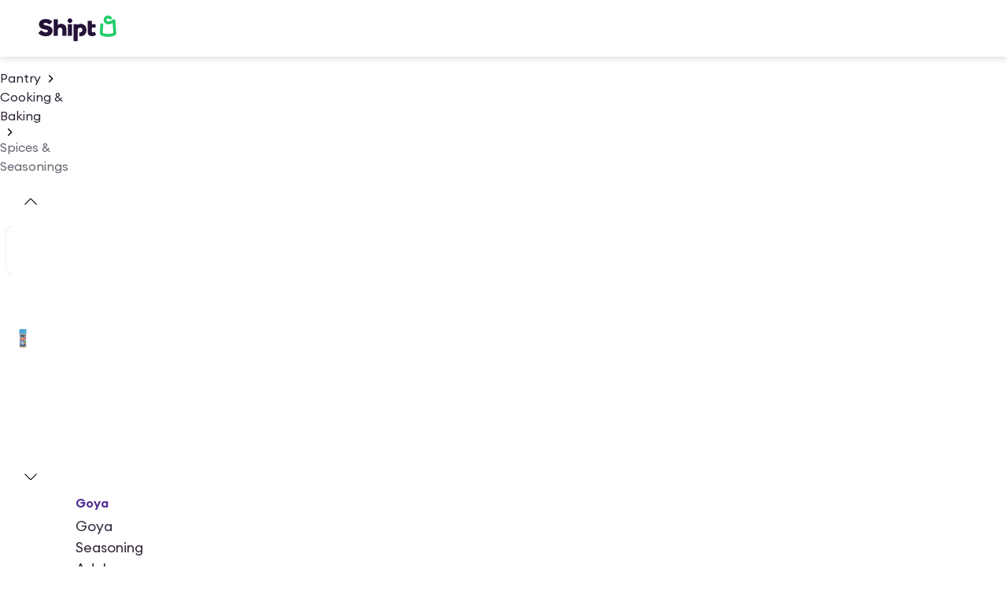

--- FILE ---
content_type: text/html; charset=utf-8
request_url: https://www.shipt.com/up/adobo-light-without-pepper/f0486337-4a4a-baf3-6f30-d9599a5bb399
body_size: 18472
content:
<!DOCTYPE html><html lang="en"><head><meta charSet="UTF-8" data-next-head=""/><meta name="viewport" content="width=device-width, initial-scale=1" data-next-head=""/><meta name="viewport" content="width=device-width, initial-scale=1"/><title data-next-head="">Goya Seasoning Adobo Light- 8 oz 8 oz | shipt</title><meta name="description" content="Buy Goya Seasoning Adobo Light- 8 oz online with quick same day delivery to your door. Shop with Shipt" data-next-head=""/><link rel="canonical" href="https://www.shipt.com/up/adobo-light-without-pepper/f0486337-4a4a-baf3-6f30-d9599a5bb399" data-next-head=""/><meta http-equiv="X-UA-Compatible" content="IE=edge" data-next-head=""/><meta name="robots" content="index, follow, max-snippet:-1, max-image-preview:large, max-video-preview:-1" data-next-head=""/><meta property="og:title" content="Goya Seasoning Adobo Light- 8 oz 8 oz | shipt" data-next-head=""/><meta property="og:description" content="Buy Goya Seasoning Adobo Light- 8 oz online with quick same day delivery to your door. Shop with Shipt" data-next-head=""/><meta property="og:url" content="https://www.shipt.com/up/adobo-light-without-pepper/f0486337-4a4a-baf3-6f30-d9599a5bb399" data-next-head=""/><meta property="og:type" content="product" data-next-head=""/><meta property="og:image" content="https://dsom-imager-prod.shipt.com/f0486337-4a4a-baf3-6f30-d9599a5bb399/thumb_a7fc7d8f-60c8-42a0-bd12-46af137578fa.webp" data-next-head=""/><meta property="og:site_name" content="Shipt" data-next-head=""/><meta property="product:price:amount" content="3.19" data-next-head=""/><meta property="product:price:currency" content="USD" data-next-head=""/><meta name="twitter:card" content="summary_large_image" data-next-head=""/><meta name="twitter:title" content="Goya Seasoning Adobo Light- 8 oz 8 oz | shipt" data-next-head=""/><meta name="twitter:description" content="Buy Goya Seasoning Adobo Light- 8 oz online with quick same day delivery to your door. Shop with Shipt" data-next-head=""/><meta name="twitter:image" content="https://dsom-imager-prod.shipt.com/f0486337-4a4a-baf3-6f30-d9599a5bb399/thumb_a7fc7d8f-60c8-42a0-bd12-46af137578fa.webp" data-next-head=""/><meta name="twitter:site" content="@Shipt" data-next-head=""/><link rel="preload" href="https://dsom-imager-prod.shipt.com/f0486337-4a4a-baf3-6f30-d9599a5bb399/a7fc7d8f-60c8-42a0-bd12-46af137578fa.jpeg" as="image" data-next-head=""/><meta name="theme-color" content="#f7f7f7"/><meta name="mobile-web-app-capable" content="yes"/><meta name="apple-mobile-web-app-capable" content="yes"/><meta name="apple-mobile-web-app-status-bar-style" content="default"/><meta name="format-detection" content="telephone=no, date=no, email=no, address=no"/><link rel="shortcut icon" href="https://object-storage.shipt.com/web/assets/favicon64-rebrand_90963dce1c6ced33364dae53812fcdb0.png"/><link rel="manifest" href="/manifest-shipt.json"/><link rel="apple-touch-icon" href="/icons/shipt-logo-192.png"/><link rel="apple-touch-icon" sizes="512x512" href="/icons/shipt-logo-512.png"/><link rel="apple-touch-icon" sizes="192x192" href="/icons/shipt-logo-192.png"/><link href="/.well-known/apple-developer-merchantid-domain-association" rel="apple-pay-domain"/><link rel="dns-prefetch" href="https://dsom-imager-prod.shipt.com"/><link as="font" href="https://design-cdn.shipt.com/EuclidCircularA-Regular.woff2" rel="preload" type="font/woff2" crossorigin=""/><link as="font" href="https://design-cdn.shipt.com/EuclidCircularA-Medium.woff2" rel="preload" type="font/woff2" crossorigin=""/><link as="font" href="https://design-cdn.shipt.com/EuclidCircularA-Semibold.woff2" rel="preload" type="font/woff2" crossorigin=""/><link as="font" href="https://design-cdn.shipt.com/EuclidCircularA-Bold.woff2" rel="preload" type="font/woff2" crossorigin=""/><link as="font" href="https://design-cdn.shipt.com/EuclidCircularA-RegularItalic.woff2" rel="preload" type="font/woff2" crossorigin=""/><link rel="preload" href="/css/swiper/swiper.min.css" as="style"/><link rel="preload" href="/css/nprogress.css" as="style"/><link rel="preload" href="/_next/static/css/ad9bb14eb68aa42d.css" as="style"/><script type="application/ld+json" data-next-head="">{"@context":"https://schema.org","@graph":[{"@type":"BreadcrumbList","@context":"https://schema.org","itemListElement":[{"@type":"ListItem","position":1,"name":"Home","item":"https://www.shipt.com"},{"@type":"ListItem","position":2,"name":"Pantry","item":"https://www.shipt.com/categories/pantry"},{"@type":"ListItem","position":3,"name":"Cooking & Baking","item":"https://www.shipt.com/categories/pantry/cooking-and-baking"},{"@type":"ListItem","position":4,"name":"Spices & Seasonings","item":"https://www.shipt.com/categories/pantry/cooking-and-baking/spices-and-seasonings"},{"@type":"ListItem","position":5,"name":"Goya Seasoning Adobo Light- 8 oz","item":"https://www.shipt.com/up/adobo-light-without-pepper/f0486337-4a4a-baf3-6f30-d9599a5bb399"}]},{"@type":["Product","WebPage"],"@context":"https://schema.org","name":"Goya Seasoning Adobo Light- 8 oz","description":"Buy Goya Seasoning Adobo Light- 8 oz online with quick same day delivery to your door. Shop with Shipt","url":"https://www.shipt.com/up/adobo-light-without-pepper/f0486337-4a4a-baf3-6f30-d9599a5bb399","image":"https://dsom-imager-prod.shipt.com/f0486337-4a4a-baf3-6f30-d9599a5bb399/thumb_a7fc7d8f-60c8-42a0-bd12-46af137578fa.webp","mainEntityOfPage":{"@type":"WebPage","@id":"https://www.shipt.com/up/adobo-light-without-pepper/f0486337-4a4a-baf3-6f30-d9599a5bb399"},"brand":{"@type":"Brand","name":"Goya","logo":{"@type":"ImageObject","url":"https://dsom-imager-prod.shipt.com/f0486337-4a4a-baf3-6f30-d9599a5bb399/thumb_a7fc7d8f-60c8-42a0-bd12-46af137578fa.webp","width":600,"height":60}},"offers":{"@type":"Offer","priceCurrency":"USD","price":"3.19","availability":"https://schema.org/InStock","itemCondition":"https://schema.org/NewCondition","url":"https://www.shipt.com/up/adobo-light-without-pepper/f0486337-4a4a-baf3-6f30-d9599a5bb399","priceValidUntil":"2027-01-19","seller":{"@type":"Organization","name":"Shipt"}}}]}</script><link href="https://design-cdn.shipt.com/fonts-2.css" rel="stylesheet" type="text/css"/><link rel="stylesheet" type="text/css" href="/css/swiper/swiper.min.css"/><link rel="stylesheet" type="text/css" href="/css/nprogress.css"/><link rel="stylesheet" href="/_next/static/css/ad9bb14eb68aa42d.css" data-n-g=""/><noscript data-n-css=""></noscript><script defer="" noModule="" src="/_next/static/chunks/polyfills-42372ed130431b0a.js"></script><script src="/_next/static/chunks/webpack-2ab0928ef122c682.js" defer=""></script><script src="/_next/static/chunks/framework-9cbbce03460a33cd.js" defer=""></script><script src="/_next/static/chunks/monitoring-assets-chunk-c107436447be52ad.js" defer=""></script><script src="/_next/static/chunks/main-3897a59e87f648f1.js" defer=""></script><script src="/_next/static/chunks/shipt-chunk-f11cd0f324ff0093.js" defer=""></script><script src="/_next/static/chunks/assets-chunk-fa928b6128378524.js" defer=""></script><script src="/_next/static/chunks/pages/_app-9a51206f14275d75.js" defer=""></script><script src="/_next/static/chunks/48230-211027c785cf143b.js" defer=""></script><script src="/_next/static/chunks/54587-9878e28553e39197.js" defer=""></script><script src="/_next/static/chunks/57472-f49b124028978f0c.js" defer=""></script><script src="/_next/static/chunks/21022-31cd81e370e0382d.js" defer=""></script><script src="/_next/static/chunks/39746-92fcab330de74f22.js" defer=""></script><script src="/_next/static/chunks/11944-d298ad3a2436f84c.js" defer=""></script><script src="/_next/static/chunks/16287-1783331307ce4513.js" defer=""></script><script src="/_next/static/chunks/67822-8c2c83f3173c1877.js" defer=""></script><script src="/_next/static/chunks/4669-298a0c7b8be99ed1.js" defer=""></script><script src="/_next/static/chunks/93206-8107cf7fb9639c95.js" defer=""></script><script src="/_next/static/chunks/39690-1f69f6d5ebb23b8f.js" defer=""></script><script src="/_next/static/chunks/67126-d04acdb63db5cecd.js" defer=""></script><script src="/_next/static/chunks/88129-8ae1203213990738.js" defer=""></script><script src="/_next/static/chunks/79646-44c4e270230f9677.js" defer=""></script><script src="/_next/static/chunks/51960-ce55a38baa0bcf5c.js" defer=""></script><script src="/_next/static/chunks/48250-85b916d3b0f200e3.js" defer=""></script><script src="/_next/static/chunks/72963-6d82b81e7f5e73dc.js" defer=""></script><script src="/_next/static/chunks/24024-1182081521efdf7f.js" defer=""></script><script src="/_next/static/chunks/42969-6e7e575f7ccc7e65.js" defer=""></script><script src="/_next/static/chunks/66798-edba442fd456bca7.js" defer=""></script><script src="/_next/static/chunks/49489-5299eb4028053d87.js" defer=""></script><script src="/_next/static/chunks/60832-da07a4daf25492cf.js" defer=""></script><script src="/_next/static/chunks/4395-4b4cedfd5cfac743.js" defer=""></script><script src="/_next/static/chunks/pages/up/%5B...slug%5D-c4cfefeb5442a4a6.js" defer=""></script><script src="/_next/static/2975cc58708c8a1b9dc64647db11ef14856baa1e/_buildManifest.js" defer=""></script><script src="/_next/static/2975cc58708c8a1b9dc64647db11ef14856baa1e/_ssgManifest.js" defer=""></script><style data-styled="" data-styled-version="6.1.19">.leRuiP{color:#302638;height:1.5rem;width:1.5rem;}/*!sc*/
.leRuiP path{stroke-width:0.125rem;}/*!sc*/
data-styled.g45[id="index-browser__AddressIcon-sc-4d3a22f5-0"]{content:"leRuiP,"}/*!sc*/
.juZMZN{color:inherit;height:1rem;width:1rem;}/*!sc*/
.juZMZN path{stroke-width:0.140625rem;}/*!sc*/
data-styled.g114[id="index-browser__ChevronRightIcon-sc-9af2991c-0"]{content:"juZMZN,"}/*!sc*/
.fctfKO{color:#302638;height:1.25rem;width:1.25rem;}/*!sc*/
.fctfKO path{stroke-width:0.13125rem;}/*!sc*/
data-styled.g117[id="index-browser__ChevronUpIcon-sc-f152cc9c-0"]{content:"fctfKO,"}/*!sc*/
.hVSCTT{color:inherit;height:1.5rem;width:1.5rem;}/*!sc*/
.hVSCTT path{stroke-width:0.125rem;}/*!sc*/
data-styled.g194[id="index-browser__MenuIcon-sc-95e779d2-0"]{content:"hVSCTT,"}/*!sc*/
html,body,div,article,section,main,footer,header,form,fieldset,legend,pre,code,a,h1,h2,h3,h4,h5,h6,p,ul,ol,li,dl,dt,dd,textarea,table,td,th,tr,input[type="email"],input[type="number"],input[type="password"],input[type="tel"],input[type="text"],input[type="url"],.border-box{box-sizing:border-box;}/*!sc*/
img{max-width:100%;}/*!sc*/
html{background-color:#ffffff;-webkit-font-smoothing:antialiased;-moz-osx-font-smoothing:grayscale;font-smooth:never;}/*!sc*/
html,body{min-height:100%;width:100%;}/*!sc*/
.sticky{position:-webkit-sticky;position:sticky;}/*!sc*/
body,button,input,optgroup,select,textarea{font-family:Euclid Circular A,system-ui,sans-serif;letter-spacing:0;}/*!sc*/
#transcend-consent-manager{z-index:2147483645!important;}/*!sc*/
.swiper .swiper-zoom-container:hover{cursor:-webkit-zoom-in;cursor:zoom-in;}/*!sc*/
.swiper .swiper-zoom-container:hover.is-zooming{cursor:-webkit-zoom-out;cursor:zoom-out;-webkit-transform:scale(3);-moz-transform:scale(3);-ms-transform:scale(3);transform:scale(3);}/*!sc*/
@media (prefers-reduced-motion:reduce){.swiper .swiper-zoom-container:hover,.swiper .swiper-zoom-container:hover.is-zooming{cursor:default;-webkit-transform:none;-moz-transform:none;-ms-transform:none;transform:none;}}/*!sc*/
.is-keyboarduser .hide-keyboarduser{display:none;}/*!sc*/
a:focus,button:focus,input:focus,textarea:focus,select:focus,li:focus,[tabindex='0']:focus,[tabindex='-1']:focus,label:focus-within{outline-color:black;outline-style:dashed;outline-width:1px;outline-offset:1px;-moz-outline-radius:4px;}/*!sc*/
body:not(.is-keyboarduser) *:focus,body:not(.is-keyboarduser) label:focus-within{outline:none;}/*!sc*/
data-styled.g314[id="sc-global-kEJcpi1"]{content:"sc-global-kEJcpi1,"}/*!sc*/
.imBuvL{min-height:100vh;padding-bottom:1.5rem;}/*!sc*/
data-styled.g315[id="sc-1b0bdb1a-0"]{content:"imBuvL,"}/*!sc*/
.jUSsHp{color:#302638;font-family:Euclid Circular A;font-size:1rem;font-style:normal;font-weight:400;letter-spacing:0rem;line-height:1.5;margin:0;-webkit-text-decoration:none;text-decoration:none;text-decoration-color:#302638;text-transform:none;}/*!sc*/
.jUSsHp>a{color:inherit;}/*!sc*/
.dTWwzV{color:#6b6471;font-family:Euclid Circular A;font-size:1rem;font-style:normal;font-weight:400;letter-spacing:0rem;line-height:1.5;margin:0;-webkit-text-decoration:none;text-decoration:none;text-decoration-color:#6b6471;text-transform:none;}/*!sc*/
.dTWwzV>a{color:inherit;}/*!sc*/
.begYoP{color:#302638;font-family:Euclid Circular A;font-size:1rem;font-style:normal;font-weight:600;letter-spacing:0rem;line-height:1.5;margin:0;-webkit-text-decoration:none;text-decoration:none;text-decoration-color:#302638;text-transform:none;}/*!sc*/
.begYoP>a{color:inherit;}/*!sc*/
.ewKiUJ{color:#302638;font-family:Euclid Circular A;font-size:1.125rem;font-style:normal;font-weight:400;letter-spacing:0rem;line-height:1.5;margin:0;-webkit-text-decoration:none;text-decoration:none;text-decoration-color:#302638;text-transform:none;}/*!sc*/
.ewKiUJ>a{color:inherit;}/*!sc*/
data-styled.g316[id="index-browser__Body-sc-8027744a-0"]{content:"jUSsHp,dTWwzV,begYoP,ewKiUJ,"}/*!sc*/
.KDjUw{color:#302638;font-family:Euclid Circular A;font-size:1.125rem;font-style:normal;font-weight:600;letter-spacing:0rem;line-height:1.25;margin:0;-webkit-text-decoration:none;text-decoration:none;text-decoration-color:#302638;text-transform:none;}/*!sc*/
.KDjUw>a{color:inherit;}/*!sc*/
@media (min-width: 768px){.KDjUw{font-size:1.125rem;line-height:1.25;letter-spacing:0rem;}}/*!sc*/
@media (min-width: 1280px){.KDjUw{font-size:1.125rem;line-height:1.25;letter-spacing:0rem;}}/*!sc*/
.kiloE{color:#302638;font-family:Euclid Circular A;font-size:1rem;font-style:normal;font-weight:600;letter-spacing:0rem;line-height:1.25;margin:0;-webkit-text-decoration:none;text-decoration:none;text-decoration-color:#302638;text-transform:none;}/*!sc*/
.kiloE>a{color:inherit;}/*!sc*/
@media (min-width: 768px){.kiloE{font-size:1rem;line-height:1.25;letter-spacing:0rem;}}/*!sc*/
@media (min-width: 1280px){.kiloE{font-size:1rem;line-height:1.25;letter-spacing:0rem;}}/*!sc*/
data-styled.g318[id="index-browser__Headline-sc-cda1baf8-0"]{content:"KDjUw,kiloE,"}/*!sc*/
.dvLKZN{color:#502D91;cursor:pointer;font-family:Euclid Circular A;font-size:1rem;font-style:normal;font-weight:400;letter-spacing:0rem;line-height:1.5;margin:0;-webkit-text-decoration:underline;text-decoration:underline;text-decoration-color:#502D91;text-transform:none;text-underline-offset:2px;}/*!sc*/
.dvLKZN :hover{color:#7440D4;}/*!sc*/
.dvLKZN :active{color:#5831A0;}/*!sc*/
data-styled.g319[id="index-browser__Link-sc-223255f8-0"]{content:"dvLKZN,"}/*!sc*/
.dRzlOT{border-radius:25rem;border-width:0.125rem;font-family:Euclid Circular A,-apple-system,BlinkMacSystemFont,'Segoe UI',Roboto,Oxygen-Sans,Ubuntu,Cantarell,sans-serif;font-size:1rem;font-weight:600;gap:0.5rem;letter-spacing:0rem;line-height:1.25;padding:0.875rem 1.875rem 0.875rem 1.875rem;display:-webkit-box;display:-webkit-flex;display:-ms-flexbox;display:flex;-webkit-align-items:center;-webkit-box-align:center;-ms-flex-align:center;align-items:center;-webkit-box-pack:center;-ms-flex-pack:center;-webkit-justify-content:center;justify-content:center;cursor:pointer;-webkit-transition:all 0.1s ease-in;transition:all 0.1s ease-in;transition-property:color,background-color,border-color;-webkit-tap-highlight-color:rgba(0,0,0,0);max-width:100%;width:100%;border-style:solid;color:#ffffff;background-color:rgb(14.5% 7.06% 22.7%);border-color:rgb(14.5% 7.06% 22.7% / 0);}/*!sc*/
.dRzlOT>svg{height:1.25rem;width:1.25rem;}/*!sc*/
.dRzlOT:hover,.dRzlOT:focus-visible,.dRzlOT.VRT-hover,.dRzlOT.VRT-focus-visible{color:#ffffff;background-color:rgb(14.5% 7.06% 22.7% / 0.8);border-color:rgb(14.5% 7.06% 22.7% / 0);}/*!sc*/
.dRzlOT:active,.dRzlOT.VRT-active{color:#ffffff;background-color:rgb(14.5% 7.06% 22.7% / 0.9);border-color:rgb(14.5% 7.06% 22.7% / 0);}/*!sc*/
.dRzlOT:focus,.dRzlOT.VRT-focus{outline:none;}/*!sc*/
.dRzlOT:focus-visible,.dRzlOT.VRT-focus-visible{outline:2px solid #150a1e;outline-offset:2px;}/*!sc*/
.dRzlOT:disabled{color:rgb(14.5% 7.06% 22.7% / 0.25);background-color:rgb(14.5% 7.06% 22.7% / 0.05);border-color:rgb(14.5% 7.06% 22.7% / 0);cursor:not-allowed;}/*!sc*/
data-styled.g330[id="index-browser__ButtonWrapper-sc-62bb4c7b-0"]{content:"dRzlOT,"}/*!sc*/
.kekeXj{border-radius:25rem;border-width:0.125rem;padding:0.5rem 0.5rem 0.5rem 0.5rem;display:-ms-grid;display:grid;place-items:center;cursor:pointer;-webkit-transition:all 0.1s ease-in;transition:all 0.1s ease-in;transition-property:color,background-color,border-color;-webkit-tap-highlight-color:rgba(0,0,0,0);border-style:solid;color:#25123A;background-color:rgb(14.5% 7.06% 22.7% / 0);border-color:rgb(14.5% 7.06% 22.7% / 0);}/*!sc*/
.kekeXj>svg{height:1.25rem;width:1.25rem;}/*!sc*/
.kekeXj:hover,.kekeXj:focus-visible,.kekeXj.VRT-hover,.kekeXj.VRT-focus-visible{background-color:rgb(14.5% 7.06% 22.7% / 0.2);border-color:rgb(14.5% 7.06% 22.7% / 0);}/*!sc*/
.kekeXj:active,.kekeXj.VRT-active{background-color:rgb(14.5% 7.06% 22.7% / 0.1);border-color:rgb(14.5% 7.06% 22.7% / 0);}/*!sc*/
.kekeXj:focus,.kekeXj.VRT-focus{outline:none;}/*!sc*/
.kekeXj:focus-visible,.kekeXj.VRT-focus-visible{outline:2px solid #150a1e;outline-offset:2px;}/*!sc*/
.kekeXj:disabled{color:rgb(14.5% 7.06% 22.7% / 0.25);background-color:rgb(14.5% 7.06% 22.7% / 0);border-color:rgb(14.5% 7.06% 22.7% / 0);}/*!sc*/
data-styled.g332[id="index-browser__ButtonWrapper-sc-388d7703-0"]{content:"kekeXj,"}/*!sc*/
.dSWQrm{-webkit-align-items:center;-webkit-box-align:center;-ms-flex-align:center;align-items:center;display:-webkit-box;display:-webkit-flex;display:-ms-flexbox;display:flex;-webkit-flex-direction:row;-ms-flex-direction:row;flex-direction:row;}/*!sc*/
@supports (gap:50px){.dSWQrm{gap:0.5rem;}}/*!sc*/
@supports not (gap:50px){.dSWQrm>*+*{margin-left:0.5rem;}}/*!sc*/
@media (min-width: 1280px){@supports (gap:50px){.dSWQrm{gap:1.5rem;}}}/*!sc*/
.gqyqLS{display:-webkit-box;display:-webkit-flex;display:-ms-flexbox;display:flex;-webkit-flex-direction:row;-ms-flex-direction:row;flex-direction:row;}/*!sc*/
.geSlrZ{display:-webkit-box;display:-webkit-flex;display:-ms-flexbox;display:flex;-webkit-flex-direction:row;-ms-flex-direction:row;flex-direction:row;}/*!sc*/
@supports (gap:50px){.geSlrZ{gap:1.5rem;}}/*!sc*/
@supports not (gap:50px){.geSlrZ>*+*{margin-left:1.5rem;}}/*!sc*/
.lbqknN{display:-webkit-box;display:-webkit-flex;display:-ms-flexbox;display:flex;-webkit-flex-direction:column;-ms-flex-direction:column;flex-direction:column;}/*!sc*/
@supports (gap:50px){.lbqknN{gap:1rem;}}/*!sc*/
@supports not (gap:50px){.lbqknN>*+*{margin-top:1rem;}}/*!sc*/
.fOpkNq{-webkit-align-items:center;-webkit-box-align:center;-ms-flex-align:center;align-items:center;display:-webkit-box;display:-webkit-flex;display:-ms-flexbox;display:flex;-webkit-flex-direction:row;-ms-flex-direction:row;flex-direction:row;}/*!sc*/
@supports (gap:50px){.fOpkNq{gap:0.5rem;}}/*!sc*/
@supports not (gap:50px){.fOpkNq>*+*{margin-left:0.5rem;}}/*!sc*/
.dEgPwO{-webkit-align-items:center;-webkit-box-align:center;-ms-flex-align:center;align-items:center;display:-webkit-box;display:-webkit-flex;display:-ms-flexbox;display:flex;-webkit-flex-direction:row;-ms-flex-direction:row;flex-direction:row;-webkit-box-pack:center;-ms-flex-pack:center;-webkit-justify-content:center;justify-content:center;}/*!sc*/
.ibbGzs{-webkit-align-items:center;-webkit-box-align:center;-ms-flex-align:center;align-items:center;display:-webkit-box;display:-webkit-flex;display:-ms-flexbox;display:flex;-webkit-flex-direction:row;-ms-flex-direction:row;flex-direction:row;-webkit-box-flex-wrap:wrap;-webkit-flex-wrap:wrap;-ms-flex-wrap:wrap;flex-wrap:wrap;margin-bottom:32px;}/*!sc*/
.jRVsGS{display:-webkit-box;display:-webkit-flex;display:-ms-flexbox;display:flex;-webkit-flex-direction:column;-ms-flex-direction:column;flex-direction:column;}/*!sc*/
.hmwvbh{-webkit-align-items:start;-webkit-box-align:start;-ms-flex-align:start;align-items:start;display:-webkit-box;display:-webkit-flex;display:-ms-flexbox;display:flex;-webkit-flex-direction:row;-ms-flex-direction:row;flex-direction:row;-webkit-box-pack:justify;-webkit-justify-content:space-between;justify-content:space-between;padding:16px 0;}/*!sc*/
@supports (gap:50px){.hmwvbh{gap:0.75rem;}}/*!sc*/
@supports not (gap:50px){.hmwvbh>*+*{margin-left:0.75rem;}}/*!sc*/
.hVdBAL{display:-webkit-box;display:-webkit-flex;display:-ms-flexbox;display:flex;-webkit-flex-direction:column;-ms-flex-direction:column;flex-direction:column;-webkit-box-flex:1;-webkit-flex-grow:1;-ms-flex-positive:1;flex-grow:1;}/*!sc*/
.gjtthN{display:-webkit-box;display:-webkit-flex;display:-ms-flexbox;display:flex;-webkit-flex-direction:column;-ms-flex-direction:column;flex-direction:column;padding:0 0 16px;}/*!sc*/
data-styled.g397[id="index-browser__Stack-sc-8b3a152e-0"]{content:"dSWQrm,gqyqLS,geSlrZ,lbqknN,fOpkNq,dEgPwO,ibbGzs,jRVsGS,hmwvbh,hVdBAL,gjtthN,"}/*!sc*/
.cBbydu{border-radius:0;display:none;}/*!sc*/
.jdYRcK{border-radius:0;padding-bottom:32px;padding-top:16px;}/*!sc*/
data-styled.g400[id="sc-bRKDuR"]{content:"cBbydu,jdYRcK,"}/*!sc*/
.dHjoaI{--padding-inline:16px;--content-max-width:1080px;--shelf-outset:4px;}/*!sc*/
.dHjoaI,.dHjoaI>.fullWidth.withContent{display:-ms-grid;display:grid;-ms-grid-columns:[full-width-start] minmax( calc(var(--padding-inline) - var(--shelf-outset)),1fr ) [shelf-outset-start] var(--shelf-outset) [content-start] min( 100% - (var(--padding-inline) * 2),var(--content-max-width) ) [content-end] var(--shelf-outset) [shelf-outset-end] minmax( calc(var(--padding-inline) - var(--shelf-outset)),1fr ) [full-width-end];grid-template-columns:[full-width-start] minmax( calc(var(--padding-inline) - var(--shelf-outset)),1fr ) [shelf-outset-start] var(--shelf-outset) [content-start] min( 100% - (var(--padding-inline) * 2),var(--content-max-width) ) [content-end] var(--shelf-outset) [shelf-outset-end] minmax( calc(var(--padding-inline) - var(--shelf-outset)),1fr ) [full-width-end];}/*!sc*/
.dHjoaI>.content,.dHjoaI>.fullWidth.withContent>*,.dHjoaI>*:not(.content,.fullWidth,.shelfOutset){grid-column:content;}/*!sc*/
.dHjoaI>.fullWidth{grid-column:full-width;}/*!sc*/
.dHjoaI>.shelfOutset{grid-column:shelf-outset;}/*!sc*/
@media (min-width: 480px){.dHjoaI>.contentAtLgMobile{grid-column:content;}}/*!sc*/
@media (min-width: 768px){.dHjoaI>.contentAtTablet{grid-column:content;}}/*!sc*/
@media (min-width: 1280px){.dHjoaI>.contentAtSmDesktop{grid-column:content;}}/*!sc*/
.dHjoaI>.fullWidthAtTablet{grid-column:content;}/*!sc*/
@media (min-width: 768px){.dHjoaI>.fullWidthAtTablet{grid-column:full-width;}}/*!sc*/
@media (min-width: 768px){.dHjoaI{--padding-inline:32px;}}/*!sc*/
@media (min-width: 1280px){.dHjoaI{--padding-inline:48px;}}/*!sc*/
@media (min-width: 768px){.dHjoaI{--content-max-width:1400px;}}/*!sc*/
.fSCQdG{--padding-inline:16px;--content-max-width:1080px;--shelf-outset:4px;}/*!sc*/
.fSCQdG,.fSCQdG>.fullWidth.withContent{display:-ms-grid;display:grid;-ms-grid-columns:[full-width-start] minmax( calc(var(--padding-inline) - var(--shelf-outset)),1fr ) [shelf-outset-start] var(--shelf-outset) [content-start] min( 100% - (var(--padding-inline) * 2),var(--content-max-width) ) [content-end] var(--shelf-outset) [shelf-outset-end] minmax( calc(var(--padding-inline) - var(--shelf-outset)),1fr ) [full-width-end];grid-template-columns:[full-width-start] minmax( calc(var(--padding-inline) - var(--shelf-outset)),1fr ) [shelf-outset-start] var(--shelf-outset) [content-start] min( 100% - (var(--padding-inline) * 2),var(--content-max-width) ) [content-end] var(--shelf-outset) [shelf-outset-end] minmax( calc(var(--padding-inline) - var(--shelf-outset)),1fr ) [full-width-end];}/*!sc*/
.fSCQdG>.content,.fSCQdG>.fullWidth.withContent>*,.fSCQdG>*:not(.content,.fullWidth,.shelfOutset){grid-column:content;}/*!sc*/
.fSCQdG>.fullWidth{grid-column:full-width;}/*!sc*/
.fSCQdG>.shelfOutset{grid-column:shelf-outset;}/*!sc*/
@media (min-width: 480px){.fSCQdG>.contentAtLgMobile{grid-column:content;}}/*!sc*/
@media (min-width: 768px){.fSCQdG>.contentAtTablet{grid-column:content;}}/*!sc*/
@media (min-width: 1280px){.fSCQdG>.contentAtSmDesktop{grid-column:content;}}/*!sc*/
.fSCQdG>.fullWidthAtTablet{grid-column:content;}/*!sc*/
@media (min-width: 768px){.fSCQdG>.fullWidthAtTablet{grid-column:full-width;}}/*!sc*/
@media (min-width: 768px){.fSCQdG{--padding-inline:32px;}}/*!sc*/
@media (min-width: 1280px){.fSCQdG{--padding-inline:48px;}}/*!sc*/
data-styled.g402[id="sc-47641c8c-1"]{content:"dHjoaI,fSCQdG,"}/*!sc*/
.bsgUgi{max-width:6.25rem;height:2.25rem;color:#241239;}/*!sc*/
data-styled.g403[id="sc-fed33ca2-0"]{content:"bsgUgi,"}/*!sc*/
.dBOCAO{background-color:#E2DDF8;border-radius:4px;box-sizing:border-box;color:#302638;overflow:hidden;position:relative;height:1.5rem;width:1.5rem;font-family:Euclid Circular A;font-size:0.75rem;font-weight:600;letter-spacing:0.03125rem;line-height:1.5;-webkit-text-decoration:none;text-decoration:none;text-transform:none;}/*!sc*/
.dBOCAO>svg{color:#302638;height:1rem;width:1rem;}/*!sc*/
data-styled.g404[id="index-browser__BaseAvatar-sc-88a9a62d-0"]{content:"dBOCAO,"}/*!sc*/
.eiEwSb{-webkit-text-decoration:none;text-decoration:none;}/*!sc*/
data-styled.g408[id="sc-956b97fc-1"]{content:"eiEwSb,"}/*!sc*/
.eQMVBp{-webkit-text-decoration:none;text-decoration:none;}/*!sc*/
data-styled.g422[id="sc-5437362c-0"]{content:"eQMVBp,"}/*!sc*/
.cArPuS{color:#241239;}/*!sc*/
.cArPuS:hover,.cArPuS:focus{color:#502D91;}/*!sc*/
data-styled.g423[id="sc-5437362c-1"]{content:"cArPuS,"}/*!sc*/
.fSHHyQ{display:none;}/*!sc*/
@media (min-width: 1280px){.fSHHyQ{display:-webkit-box;display:-webkit-flex;display:-ms-flexbox;display:flex;-webkit-align-items:center;-webkit-box-align:center;-ms-flex-align:center;align-items:center;}}/*!sc*/
data-styled.g424[id="sc-8b11db95-0"]{content:"fSHHyQ,"}/*!sc*/
.fPsbSb{display:-webkit-box;display:-webkit-flex;display:-ms-flexbox;display:flex;-webkit-box-pack:justify;-webkit-justify-content:space-between;justify-content:space-between;gap:1rem;-webkit-align-items:center;-webkit-box-align:center;-ms-flex-align:center;align-items:center;height:4.5rem;padding:0 1.25rem;}/*!sc*/
@media (min-width: 768px){.fPsbSb{padding:0;}}/*!sc*/
data-styled.g436[id="sc-783af4d4-0"]{content:"fPsbSb,"}/*!sc*/
@media (min-width: 1280px){.hfAPkg{display:none;}}/*!sc*/
data-styled.g437[id="sc-783af4d4-1"]{content:"hfAPkg,"}/*!sc*/
.bIoUjQ{box-shadow:0 0 0.6875rem 0 rgba(0, 0, 0, 0.2);background-color:#ffffff;position:-webkit-sticky;position:sticky;top:0;z-index:999;}/*!sc*/
data-styled.g438[id="sc-783af4d4-2"]{content:"bIoUjQ,"}/*!sc*/
.dRcqHD{display:-webkit-box;display:-webkit-flex;display:-ms-flexbox;display:flex;-webkit-flex-direction:column;-ms-flex-direction:column;flex-direction:column;gap:4px;padding-bottom:0px;padding-left:0px;padding-right:0px;padding-top:0px;}/*!sc*/
data-styled.g460[id="index-browser__Container-sc-7a8ff62d-0"]{content:"dRcqHD,"}/*!sc*/
.ejvdkh{-webkit-align-items:center;-webkit-box-align:center;-ms-flex-align:center;align-items:center;border-style:solid;cursor:text;display:-webkit-box;display:-webkit-flex;display:-ms-flexbox;display:flex;background-color:#ffffff;border-color:#908D96;border-radius:8px;border-width:1px;gap:12px;padding-bottom:13px;padding-left:15px;padding-right:15px;padding-top:13px;}/*!sc*/
.ejvdkh:hover{background-color:#f6f5f6;border-color:#302638;border-radius:8px;border-width:1px;gap:12px;padding-bottom:13px;padding-left:15px;padding-right:15px;padding-top:13px;}/*!sc*/
.ejvdkh:focus-within{background-color:#ffffff;border-color:#7440D4;border-radius:8px;border-width:2px;gap:12px;padding-bottom:12px;padding-left:14px;padding-right:14px;padding-top:12px;}/*!sc*/
data-styled.g465[id="index-browser__InputWrapper-sc-7a8ff62d-5"]{content:"ejvdkh,"}/*!sc*/
.itCUwt{height:24px;padding-bottom:0px;padding-left:0px;padding-right:0px;padding-top:0px;}/*!sc*/
data-styled.g466[id="index-browser__Slot-sc-7a8ff62d-6"]{content:"itCUwt,"}/*!sc*/
.bkQaxU{background:none;border:none;-webkit-flex:1;-ms-flex:1;flex:1;font-family:Euclid Circular A;font-size:1rem;font-weight:400;letter-spacing:0rem;line-height:1.5;margin:0;outline:none;padding:0;}/*!sc*/
.bkQaxU,.bkQaxU~.index-browser__Slot-sc-7a8ff62d-6{color:#302638;}/*!sc*/
.bkQaxU:hover,.bkQaxU:hover~.index-browser__Slot-sc-7a8ff62d-6{color:#302638;}/*!sc*/
.bkQaxU:focus,.bkQaxU:focus~.index-browser__Slot-sc-7a8ff62d-6{color:#302638;}/*!sc*/
.bkQaxU:focus-visible,.bkQaxU:focus-visible~.index-browser__Slot-sc-7a8ff62d-6{color:#302638;}/*!sc*/
.bkQaxU:disabled,.bkQaxU:disabled~.index-browser__Slot-sc-7a8ff62d-6{color:#cac9cc;}/*!sc*/
.bkQaxU:placeholder-shown~.index-browser__Slot-sc-7a8ff62d-6{color:#6b6471;opacity:1;}/*!sc*/
.bkQaxU:hover:placeholder-shown~.index-browser__Slot-sc-7a8ff62d-6{color:#6b6471;}/*!sc*/
.bkQaxU:focus:placeholder-shown~.index-browser__Slot-sc-7a8ff62d-6{color:#6b6471;}/*!sc*/
.bkQaxU:focus-visible:placeholder-shown~.index-browser__Slot-sc-7a8ff62d-6{color:#6b6471;}/*!sc*/
.bkQaxU:disabled:placeholder-shown~.index-browser__Slot-sc-7a8ff62d-6{color:#cac9cc;}/*!sc*/
.bkQaxU::-webkit-input-placeholder{color:#6b6471;opacity:1;}/*!sc*/
.bkQaxU::-moz-placeholder{color:#6b6471;opacity:1;}/*!sc*/
.bkQaxU:-ms-input-placeholder{color:#6b6471;opacity:1;}/*!sc*/
.bkQaxU::placeholder{color:#6b6471;opacity:1;}/*!sc*/
.bkQaxU:hover::-webkit-input-placeholder{color:#6b6471;}/*!sc*/
.bkQaxU:hover::-moz-placeholder{color:#6b6471;}/*!sc*/
.bkQaxU:hover:-ms-input-placeholder{color:#6b6471;}/*!sc*/
.bkQaxU:hover::placeholder{color:#6b6471;}/*!sc*/
.bkQaxU:focus::-webkit-input-placeholder{color:#6b6471;}/*!sc*/
.bkQaxU:focus::-moz-placeholder{color:#6b6471;}/*!sc*/
.bkQaxU:focus:-ms-input-placeholder{color:#6b6471;}/*!sc*/
.bkQaxU:focus::placeholder{color:#6b6471;}/*!sc*/
.bkQaxU:focus-visible::-webkit-input-placeholder{color:#6b6471;}/*!sc*/
.bkQaxU:focus-visible::-moz-placeholder{color:#6b6471;}/*!sc*/
.bkQaxU:focus-visible:-ms-input-placeholder{color:#6b6471;}/*!sc*/
.bkQaxU:focus-visible::placeholder{color:#6b6471;}/*!sc*/
.bkQaxU:disabled::-webkit-input-placeholder{color:#cac9cc;}/*!sc*/
.bkQaxU:disabled::-moz-placeholder{color:#cac9cc;}/*!sc*/
.bkQaxU:disabled:-ms-input-placeholder{color:#cac9cc;}/*!sc*/
.bkQaxU:disabled::placeholder{color:#cac9cc;}/*!sc*/
data-styled.g467[id="index-browser__Input-sc-7a8ff62d-7"]{content:"bkQaxU,"}/*!sc*/
.jVVyke{font-family:Euclid Circular A;font-size:0.75rem;font-weight:400;height:1.125rem;letter-spacing:0rem;line-height:1.5;min-height:1.125rem;-webkit-text-decoration:none;text-decoration:none;text-transform:none;width:100%;color:#6b6471;}/*!sc*/
.jVVyke:hover{color:#6b6471;}/*!sc*/
data-styled.g468[id="index-browser__MessageText-sc-7a8ff62d-8"]{content:"jVVyke,"}/*!sc*/
.jBZJks{top:0;left:25px;color:black;}/*!sc*/
.jBZJks::after{-webkit-transform:rotate(90deg);-moz-transform:rotate(90deg);-ms-transform:rotate(90deg);transform:rotate(90deg);font-size:1rem;}/*!sc*/
data-styled.g714[id="sc-a9f5ce5c-0"]{content:"jBZJks,"}/*!sc*/
.jCKpQn{top:350px;left:25px;color:black;}/*!sc*/
.jCKpQn::after{-webkit-transform:rotate(90deg);-moz-transform:rotate(90deg);-ms-transform:rotate(90deg);transform:rotate(90deg);font-size:1rem;}/*!sc*/
data-styled.g715[id="sc-a9f5ce5c-1"]{content:"jCKpQn,"}/*!sc*/
.itljGW{display:-webkit-box;display:-webkit-flex;display:-ms-flexbox;display:flex;margin:1.5rem 0;}/*!sc*/
data-styled.g716[id="sc-a9f5ce5c-2"]{content:"itljGW,"}/*!sc*/
.kJZDjC{padding:0.5rem;width:20%;height:300px;}/*!sc*/
.kJZDjC .swiper-slide-thumb-active>button{box-shadow:0 0 0.6875rem 0 rgba(0, 0, 0, 0.2);}/*!sc*/
.kJZDjC .swiper-slide>button:hover{box-shadow:0 0 0.6875rem 0 rgba(0, 0, 0, 0.2);}/*!sc*/
data-styled.g717[id="sc-a9f5ce5c-3"]{content:"kJZDjC,"}/*!sc*/
.cgPvrd{box-shadow:0 0 0.125rem 0 rgba(0, 0, 0, 0.2);border:none;padding:0.5rem;border-radius:0.5rem;background-color:transparent;cursor:pointer;width:60px;height:60px;position:relative;}/*!sc*/
data-styled.g718[id="sc-a9f5ce5c-4"]{content:"cgPvrd,"}/*!sc*/
.cYdXEz{position:relative;width:100%;height:100%;}/*!sc*/
data-styled.g719[id="sc-a9f5ce5c-5"]{content:"cYdXEz,"}/*!sc*/
.cLsPBg{opacity:100%;}/*!sc*/
data-styled.g720[id="sc-a9f5ce5c-6"]{content:"cLsPBg,"}/*!sc*/
.hbCTxK{width:80%;max-height:300px;}/*!sc*/
data-styled.g721[id="sc-a9f5ce5c-7"]{content:"hbCTxK,"}/*!sc*/
.ldfJrC{position:relative;height:300px;}/*!sc*/
data-styled.g722[id="sc-a9f5ce5c-8"]{content:"ldfJrC,"}/*!sc*/
.hSffIf{opacity:100%;}/*!sc*/
data-styled.g723[id="sc-a9f5ce5c-9"]{content:"hSffIf,"}/*!sc*/
.jxvDMM{border-top:1px solid #cac9cc;}/*!sc*/
data-styled.g754[id="index-browser__AccordionItemWrapper-sc-847b5b51-0"]{content:"jxvDMM,"}/*!sc*/
.fXsgud{margin:0;padding:0;}/*!sc*/
data-styled.g755[id="index-browser__AccordionHeader-sc-847b5b51-1"]{content:"fXsgud,"}/*!sc*/
.bZxBym{background-color:transparent;border:none;cursor:pointer;text-align:left;width:100%;}/*!sc*/
.bZxBym .index-browser__Headline-sc-cda1baf8-0:hover .index-browser__Headline-sc-cda1baf8-0,.bZxBym .index-browser__Body-sc-8027744a-0:hover .index-browser__Headline-sc-cda1baf8-0,.bZxBym svg:hover .index-browser__Headline-sc-cda1baf8-0,.bZxBym .index-browser__Headline-sc-cda1baf8-0:focus-visible .index-browser__Headline-sc-cda1baf8-0,.bZxBym .index-browser__Body-sc-8027744a-0:focus-visible .index-browser__Headline-sc-cda1baf8-0,.bZxBym svg:focus-visible .index-browser__Headline-sc-cda1baf8-0,.bZxBym .index-browser__Headline-sc-cda1baf8-0:hover svg,.bZxBym .index-browser__Body-sc-8027744a-0:hover svg,.bZxBym svg:hover svg,.bZxBym .index-browser__Headline-sc-cda1baf8-0:focus-visible svg,.bZxBym .index-browser__Body-sc-8027744a-0:focus-visible svg,.bZxBym svg:focus-visible svg{color:#502D91;}/*!sc*/
.bZxBym .index-browser__Headline-sc-cda1baf8-0:active .index-browser__Headline-sc-cda1baf8-0,.bZxBym .index-browser__Body-sc-8027744a-0:active .index-browser__Headline-sc-cda1baf8-0,.bZxBym svg:active .index-browser__Headline-sc-cda1baf8-0,.bZxBym .index-browser__Headline-sc-cda1baf8-0:active svg,.bZxBym .index-browser__Body-sc-8027744a-0:active svg,.bZxBym svg:active svg{color:#381B5A;}/*!sc*/
.bZxBym .index-browser__Headline-sc-cda1baf8-0:focus,.bZxBym .index-browser__Body-sc-8027744a-0:focus,.bZxBym svg:focus{outline:none;}/*!sc*/
.bZxBym .index-browser__Headline-sc-cda1baf8-0:focus-visible,.bZxBym .index-browser__Body-sc-8027744a-0:focus-visible,.bZxBym svg:focus-visible{border-radius:2px;outline:2px solid #150a1e;}/*!sc*/
data-styled.g756[id="index-browser__Wrapper-sc-847b5b51-2"]{content:"bZxBym,"}/*!sc*/
.kShRsq>.index-browser__AccordionItemWrapper-sc-847b5b51-0:first-child{border-top:transparent;}/*!sc*/
data-styled.g757[id="index-browser__GroupWrapper-sc-847b5b51-3"]{content:"kShRsq,"}/*!sc*/
.jTeFdc{display:inline;}/*!sc*/
.jTeFdc:hover,.jTeFdc:focus{color:#502D91;}/*!sc*/
data-styled.g864[id="sc-e6b82f3c-0"]{content:"jTeFdc,"}/*!sc*/
.jFhNcU{margin:0 0.25rem;}/*!sc*/
data-styled.g865[id="sc-e6b82f3c-1"]{content:"jFhNcU,"}/*!sc*/
.lebErq{margin-top:0.5rem;padding-top:0.25rem;}/*!sc*/
data-styled.g1932[id="sc-130207a5-0"]{content:"lebErq,"}/*!sc*/
.hiwksG{font-weight:400;margin:0;line-height:1.25rem;font-size:0.9375rem;color:#000000;margin-bottom:1rem;}/*!sc*/
data-styled.g1933[id="sc-130207a5-1"]{content:"hiwksG,"}/*!sc*/
.hAeDhi{margin-bottom:24px;}/*!sc*/
@media (min-width: 768px){.hAeDhi{width:60%;}}/*!sc*/
data-styled.g1938[id="sc-1243aeb2-0"]{content:"hAeDhi,"}/*!sc*/
@media (max-width: 767px){.kMiDFJ{display:none;}}/*!sc*/
data-styled.g1978[id="sc-9e6ef746-0"]{content:"kMiDFJ,"}/*!sc*/
@media (min-width: 768px){.dbbJNZ{display:none;}}/*!sc*/
data-styled.g1979[id="sc-9e6ef746-1"]{content:"dbbJNZ,"}/*!sc*/
.llkKLA{padding-bottom:1.5rem;--swiper-pagination-bottom:0;--swiper-pagination-color:#180C20;}/*!sc*/
.llkKLA .swiper-slide{width:200px;height:200px;}/*!sc*/
data-styled.g1980[id="sc-9e6ef746-2"]{content:"llkKLA,"}/*!sc*/
.ksoAiq{opacity:100%;}/*!sc*/
data-styled.g1981[id="sc-9e6ef746-3"]{content:"ksoAiq,"}/*!sc*/
.gzABqG{border-width:0;margin:0;padding:0;}/*!sc*/
data-styled.g2148[id="sc-c31d1623-0"]{content:"gzABqG,"}/*!sc*/
.cvVCNy{margin-bottom:0.5rem;}/*!sc*/
data-styled.g2149[id="sc-c31d1623-1"]{content:"cvVCNy,"}/*!sc*/
.uA-Dla input::-webkit-outer-spin-button,.uA-Dla input::-webkit-inner-spin-button{-webkit-appearance:none;-moz-appearance:none;-ms-appearance:none;appearance:none;margin:0;}/*!sc*/
.uA-Dla input[type='number']{-webkit-appearance:textfield;-moz-appearance:textfield;-ms-appearance:textfield;appearance:textfield;}/*!sc*/
data-styled.g2150[id="sc-c31d1623-2"]{content:"uA-Dla,"}/*!sc*/
.ilYgIH{background-color:#F9F9F9;border-radius:8px;padding:1rem;box-shadow:0 0 0.125rem 0 rgba(0, 0, 0, 0.2);}/*!sc*/
data-styled.g2151[id="sc-ec682dd4-0"]{content:"ilYgIH,"}/*!sc*/
.hOFmpt{margin-bottom:1rem;}/*!sc*/
data-styled.g2152[id="sc-ec682dd4-1"]{content:"hOFmpt,"}/*!sc*/
.jXhEqC{display:-ms-grid;display:grid;-ms-grid-columns:repeat(auto-fill,48px);grid-template-columns:repeat(auto-fill,48px);gap:1rem;-webkit-box-pack:justify;-webkit-justify-content:space-between;justify-content:space-between;}/*!sc*/
data-styled.g2153[id="sc-ec682dd4-2"]{content:"jXhEqC,"}/*!sc*/
.cPUqzd{display:-webkit-box;display:-webkit-flex;display:-ms-flexbox;display:flex;-webkit-box-flex-wrap:wrap;-webkit-flex-wrap:wrap;-ms-flex-wrap:wrap;flex-wrap:wrap;}/*!sc*/
data-styled.g2176[id="sc-b768e848-0"]{content:"cPUqzd,"}/*!sc*/
.jdxOGm{width:100%;position:relative;margin-bottom:1.5rem;padding-right:16px;}/*!sc*/
@media (min-width: 768px){.jdxOGm{width:60%;}}/*!sc*/
data-styled.g2177[id="sc-b768e848-1"]{content:"jdxOGm,"}/*!sc*/
.fJnQSq{margin-bottom:2rem;width:100%;}/*!sc*/
@media (min-width: 768px){.fJnQSq{width:40%;padding-left:64px;max-width:27rem;margin-left:auto;}}/*!sc*/
data-styled.g2178[id="sc-b768e848-2"]{content:"fJnQSq,"}/*!sc*/
.cqiFgY{color:#502D91;margin-bottom:0.25rem;text-transform:capitalize;}/*!sc*/
data-styled.g2179[id="sc-b768e848-3"]{content:"cqiFgY,"}/*!sc*/
</style></head><body><noscript><iframe src="https://gtm.shipt.com/ns.html?id=GTM-T36X2F" height="0" width="0" style="display:none;visibility:hidden"></iframe></noscript><link rel="preload" as="image" href="https://dsom-imager-prod.shipt.com/f0486337-4a4a-baf3-6f30-d9599a5bb399/a7fc7d8f-60c8-42a0-bd12-46af137578fa.jpeg"/><div id="__next"><header class="sc-783af4d4-2 bIoUjQ"><div class="sc-47641c8c-1 dHjoaI"><nav class="sc-783af4d4-0 fPsbSb fullWidth contentAtTablet"><div class="index-browser__Stack-sc-8b3a152e-0 index-browser__Row-sc-8b3a152e-2 dSWQrm"><button class="index-browser__ButtonWrapper-sc-388d7703-0 kekeXj index-browser__IconButton-sc-388d7703-1 sc-783af4d4-1 bfKvOa hfAPkg" type="button" aria-label="Main menu"><svg fill="none" viewBox="0 0 24 24" aria-hidden="true" class="index-browser__MenuIcon-sc-95e779d2-0 hVSCTT"><path d="M4 6H20M4 12H20M4 18H20" stroke="currentColor" stroke-linecap="round" stroke-linejoin="round" stroke-width="2"></path></svg></button><a class="sc-956b97fc-1 eiEwSb" href="/"><div class="index-browser__Stack-sc-8b3a152e-0 index-browser__Row-sc-8b3a152e-2 gqyqLS"><svg fill="none" height="36" viewBox="0 0 113 37" width="100" aria-label="Shipt logo" class="index-browser__LogoHorizontalIcon-sc-22001c7-0 AWDDV sc-fed33ca2-0 bsgUgi"><path d="M11.2765 5.11375C13.1347 5.11375 14.7888 5.37952 16.2387 5.91107C17.6886 6.44261 18.8096 7.0684 19.6036 7.7922C20.1215 8.25588 20.8947 9.01361 20.8947 9.01361L16.855 13.1246C16.855 13.1246 16.0459 12.5497 15.6622 12.2651C14.0988 11.1134 12.6262 10.5366 11.2425 10.5366C10.4259 10.5366 9.74722 10.6893 9.20279 10.9946C8.65837 11.3 8.38616 11.7128 8.38616 12.2311C8.38616 13.0454 8.99863 13.5977 10.2217 13.8917L14.5733 14.8738C19.1045 15.8897 21.371 18.2741 21.371 22.0251C21.371 24.1041 20.509 25.9287 18.7869 27.4988C17.0648 29.069 14.6281 29.855 11.4788 29.855C9.34835 29.855 7.47878 29.5496 5.87009 28.9389C4.26139 28.3282 2.96838 27.5497 1.99485 26.5997C1.58842 26.1964 0.630005 25.2332 0.630005 25.2332L5.27651 21.1844C5.27651 21.1844 6.16309 21.9365 6.51659 22.3003C7.9665 23.7008 9.66593 24.4019 11.6149 24.4019C12.5657 24.4019 13.3087 24.221 13.8417 23.8591C14.3748 23.4972 14.6414 23.0693 14.6414 22.5717C14.6414 21.9836 14.3975 21.5331 13.9098 21.2165C13.4221 20.8998 12.647 20.6284 11.5809 20.4022L7.84173 19.5879C6.02888 19.2034 4.56196 18.4193 3.43908 17.2318C2.3181 16.0462 1.75666 14.5496 1.75666 12.7401C1.75666 10.5253 2.6508 8.70072 4.44286 7.26631C6.23303 5.8319 8.51092 5.11375 11.2765 5.11375Z" fill="currentColor"></path><path d="M35.2539 29.3479V20.9413C35.2539 19.9027 34.959 19.0658 34.3692 18.4325C33.7794 17.801 32.9987 17.4843 32.0232 17.4843C31.0251 17.4843 30.2274 17.801 29.6263 18.4325C29.0251 19.0658 28.7265 19.9008 28.7265 20.9413V29.346L22.8455 29.3931V5.62266H28.7227L28.7265 13.8917C30.0856 12.6722 31.8077 12.0615 33.8928 12.0615C36.0686 12.0615 37.8191 12.7514 39.1442 14.1292C40.4694 15.5071 41.1329 17.2242 41.1329 19.2807V29.3479H35.2539Z" fill="currentColor"></path><path d="M48.613 9.92212C47.9552 10.5781 47.1631 10.906 46.2331 10.906C45.303 10.906 44.5109 10.5781 43.8531 9.92212C43.1953 9.26618 42.8682 8.4764 42.8682 7.54903C42.8682 6.62355 43.1971 5.83189 43.8531 5.17594C44.5109 4.52 45.303 4.19391 46.2331 4.19391C47.1612 4.19391 47.9552 4.52188 48.613 5.17594C49.2709 5.83189 49.5979 6.62166 49.5979 7.54903C49.5979 8.4764 49.2709 9.26618 48.613 9.92212ZM49.1575 29.3479H43.2765V12.5704H49.1575V29.3479Z" fill="currentColor"></path><path d="M67.6149 14.4854C66.0062 12.8701 64.08 12.0615 61.8361 12.0615C59.906 12.0615 58.4013 12.6401 57.3144 13.7918V12.5704H56.4977H52.2482H51.4656V13.3507V36.0939V36.8743H52.2482H56.4977H57.3144V20.9789C57.3144 20.0308 57.6433 19.2165 58.2992 18.538C58.9552 17.8594 59.7605 17.522 60.7132 17.522C61.6641 17.522 62.4694 17.8613 63.1272 18.538C63.7851 19.2165 64.1121 20.0289 64.1121 20.9789C64.1121 21.927 63.7832 22.7413 63.1272 23.4199C62.4694 24.0984 61.666 24.4358 60.7132 24.4358C60.286 24.4358 59.8569 24.4113 59.4902 24.3623V29.608C60.1348 29.7739 60.8815 29.8587 61.7321 29.8587C64.0214 29.8587 65.976 29.035 67.596 27.3838C69.2161 25.7345 70.027 23.5763 70.027 20.9092C70.027 18.242 69.2236 16.1008 67.6149 14.4854Z" fill="currentColor"></path><path d="M83.7851 26.9861L81.3768 23.173C81.3768 23.173 81.0705 23.4255 80.39 23.8553C79.8909 24.172 79.4391 24.3303 79.0308 24.3303C78.1461 24.3303 77.7057 23.8101 77.7057 22.7715V22.4266H77.7189V17.4165H82.2596H83.0762V16.6022V13.3508V12.5704H82.2596H77.7189V7.65647H76.9231H72.6395H71.8229V8.43682V22.4303V24.2323C71.8229 26.0851 72.4127 27.4743 73.5904 28.4017C74.7681 29.3291 76.2085 29.7909 77.908 29.7909C78.9949 29.7909 80.0214 29.6156 80.9836 29.265C81.9458 28.9144 82.7114 28.413 83.2785 27.757C83.5412 27.5384 83.7851 26.9861 83.7851 26.9861Z" fill="currentColor"></path><path d="M100.921 30.7428C96.5923 30.7428 93.1972 29.6495 91.5054 28.9691C89.9609 28.3489 89.0044 26.8222 89.1216 25.171L89.9647 11.4583L94.1481 11.7147L93.3201 25.1917C95.7832 26.1379 101.675 27.7627 108.524 25.1635C108.42 23.6518 107.87 15.7088 107.551 11.0719C103.364 13.1774 99.8343 13.3395 97.2256 11.5168C95.5885 10.3726 94.649 8.53297 94.6471 6.47089C94.6452 4.3466 95.6509 2.36934 97.3428 1.17997C98.9118 0.0773043 100.761 -0.265748 102.549 0.214902C104.532 0.748329 106.271 2.26756 107.197 4.28063L103.388 6.02605C102.98 5.14203 102.241 4.46158 101.458 4.25047C100.868 4.09214 100.313 4.20524 99.7568 4.59541C99.1897 4.99313 98.8381 5.70939 98.84 6.46335C98.84 6.86483 98.9439 7.60937 99.6339 8.0919C101.235 9.21153 104.452 8.36144 108.239 5.81871C108.9 5.37388 109.757 5.34372 110.451 5.73766C111.424 6.29182 111.479 7.07971 111.555 8.16918L112.727 25.1163C112.857 26.7939 111.893 28.332 110.324 28.9502C106.934 30.281 103.732 30.7428 100.921 30.7428Z" fill="#23CC6B"></path></svg></div></a><div class="index-browser__Stack-sc-8b3a152e-0 index-browser__Row-sc-8b3a152e-2 sc-8b11db95-0 geSlrZ fSHHyQ"><div class="sc-bRKDuR cBbydu"><a href="/delivery">Same day delivery</a><div class="index-browser__Stack-sc-8b3a152e-0 index-browser__Column-sc-8b3a152e-1 lbqknN"><div class="index-browser__Stack-sc-8b3a152e-0 index-browser__Row-sc-8b3a152e-2 fOpkNq"><a class="sc-956b97fc-1 eiEwSb" href="/delivery/grocery-delivery"><p class="index-browser__Body-sc-8027744a-0 sc-5437362c-1 jUSsHp cArPuS">Grocery delivery</p></a></div><div class="index-browser__Stack-sc-8b3a152e-0 index-browser__Row-sc-8b3a152e-2 fOpkNq"><a class="sc-956b97fc-1 eiEwSb" href="/delivery/alcohol-delivery"><p class="index-browser__Body-sc-8027744a-0 sc-5437362c-1 jUSsHp cArPuS">Alcohol delivery</p></a></div><div class="index-browser__Stack-sc-8b3a152e-0 index-browser__Row-sc-8b3a152e-2 fOpkNq"><a class="sc-956b97fc-1 eiEwSb" href="/delivery/pet-supplies-delivery"><p class="index-browser__Body-sc-8027744a-0 sc-5437362c-1 jUSsHp cArPuS">Pet supplies delivery</p></a></div><div class="index-browser__Stack-sc-8b3a152e-0 index-browser__Row-sc-8b3a152e-2 fOpkNq"><a class="sc-956b97fc-1 eiEwSb" href="/delivery/electronics-delivery"><p class="index-browser__Body-sc-8027744a-0 sc-5437362c-1 jUSsHp cArPuS">Electronics delivery</p></a></div><div class="index-browser__Stack-sc-8b3a152e-0 index-browser__Row-sc-8b3a152e-2 fOpkNq"><a class="sc-956b97fc-1 eiEwSb" href="/delivery/household-essentials-delivery"><p class="index-browser__Body-sc-8027744a-0 sc-5437362c-1 jUSsHp cArPuS">Household essentials delivery</p></a></div><div class="index-browser__Stack-sc-8b3a152e-0 index-browser__Row-sc-8b3a152e-2 fOpkNq"><a class="sc-956b97fc-1 eiEwSb" href="/cities"><p class="index-browser__Body-sc-8027744a-0 sc-5437362c-1 jUSsHp cArPuS">City delivery near you</p></a></div><div class="index-browser__Stack-sc-8b3a152e-0 index-browser__Row-sc-8b3a152e-2 fOpkNq"><a class="sc-956b97fc-1 eiEwSb" href="/delivery"><p class="index-browser__Body-sc-8027744a-0 sc-5437362c-1 jUSsHp cArPuS">View all</p></a></div></div></div><div class="sc-bRKDuR cBbydu"><a href="/shop">Shop</a><div class="index-browser__Stack-sc-8b3a152e-0 index-browser__Column-sc-8b3a152e-1 lbqknN"><div class="index-browser__Stack-sc-8b3a152e-0 index-browser__Row-sc-8b3a152e-2 fOpkNq"><div class="index-browser__Stack-sc-8b3a152e-0 index-browser__Row-sc-8b3a152e-2 index-browser__BaseAvatar-sc-88a9a62d-0 dEgPwO dBOCAO"><img alt="Target" loading="lazy" width="24" height="24" decoding="async" data-nimg="1" style="color:transparent;object-fit:contain" srcSet="https://object-storage.shipt.com/web/assets/rectangular-target.png?fio=true&amp;auto=webp&amp;format=pjpg&amp;quality=75%2C75&amp;width=32 1x, https://object-storage.shipt.com/web/assets/rectangular-target.png?fio=true&amp;auto=webp&amp;format=pjpg&amp;quality=75%2C75&amp;width=48 2x" src="https://object-storage.shipt.com/web/assets/rectangular-target.png?fio=true&amp;auto=webp&amp;format=pjpg&amp;quality=75%2C75&amp;width=48"/></div><a class="sc-956b97fc-1 eiEwSb" href="/shop/target"><p class="index-browser__Body-sc-8027744a-0 sc-5437362c-1 jUSsHp cArPuS">Target</p></a></div><div class="index-browser__Stack-sc-8b3a152e-0 index-browser__Row-sc-8b3a152e-2 fOpkNq"><div class="index-browser__Stack-sc-8b3a152e-0 index-browser__Row-sc-8b3a152e-2 index-browser__BaseAvatar-sc-88a9a62d-0 dEgPwO dBOCAO"><img alt="Kroger" loading="lazy" width="24" height="24" decoding="async" data-nimg="1" style="color:transparent;object-fit:contain" srcSet="https://object-storage.shipt.com/web/assets/rectangular-kroger.png?fio=true&amp;auto=webp&amp;format=pjpg&amp;quality=75%2C75&amp;width=32 1x, https://object-storage.shipt.com/web/assets/rectangular-kroger.png?fio=true&amp;auto=webp&amp;format=pjpg&amp;quality=75%2C75&amp;width=48 2x" src="https://object-storage.shipt.com/web/assets/rectangular-kroger.png?fio=true&amp;auto=webp&amp;format=pjpg&amp;quality=75%2C75&amp;width=48"/></div><a class="sc-956b97fc-1 eiEwSb" href="/shop/kroger"><p class="index-browser__Body-sc-8027744a-0 sc-5437362c-1 jUSsHp cArPuS">Kroger</p></a></div><div class="index-browser__Stack-sc-8b3a152e-0 index-browser__Row-sc-8b3a152e-2 fOpkNq"><div class="index-browser__Stack-sc-8b3a152e-0 index-browser__Row-sc-8b3a152e-2 index-browser__BaseAvatar-sc-88a9a62d-0 dEgPwO dBOCAO"><img alt="Meijer" loading="lazy" width="24" height="24" decoding="async" data-nimg="1" style="color:transparent;object-fit:contain" srcSet="https://object-storage.shipt.com/web/assets/rectangular-meijer.png?fio=true&amp;auto=webp&amp;format=pjpg&amp;quality=75%2C75&amp;width=32 1x, https://object-storage.shipt.com/web/assets/rectangular-meijer.png?fio=true&amp;auto=webp&amp;format=pjpg&amp;quality=75%2C75&amp;width=48 2x" src="https://object-storage.shipt.com/web/assets/rectangular-meijer.png?fio=true&amp;auto=webp&amp;format=pjpg&amp;quality=75%2C75&amp;width=48"/></div><a class="sc-956b97fc-1 eiEwSb" href="/shop/meijer"><p class="index-browser__Body-sc-8027744a-0 sc-5437362c-1 jUSsHp cArPuS">Meijer</p></a></div><div class="index-browser__Stack-sc-8b3a152e-0 index-browser__Row-sc-8b3a152e-2 fOpkNq"><a class="sc-956b97fc-1 eiEwSb" href="/stores"><p class="index-browser__Body-sc-8027744a-0 sc-5437362c-1 jUSsHp cArPuS">View all</p></a></div></div></div><div class="sc-bRKDuR cBbydu"><div class="index-browser__Stack-sc-8b3a152e-0 index-browser__Column-sc-8b3a152e-1 lbqknN"><div class="index-browser__Stack-sc-8b3a152e-0 index-browser__Row-sc-8b3a152e-2 fOpkNq"><a class="sc-956b97fc-1 eiEwSb" href="/pricing"><p class="index-browser__Body-sc-8027744a-0 sc-5437362c-1 jUSsHp cArPuS">See all plans</p></a></div><div class="index-browser__Stack-sc-8b3a152e-0 index-browser__Row-sc-8b3a152e-2 fOpkNq"><a class="sc-956b97fc-1 eiEwSb" href="/student"><p class="index-browser__Body-sc-8027744a-0 sc-5437362c-1 jUSsHp cArPuS">Student Membership</p></a></div><div class="index-browser__Stack-sc-8b3a152e-0 index-browser__Row-sc-8b3a152e-2 fOpkNq"><a class="sc-956b97fc-1 eiEwSb" href="https://www.shipt.com/lp/snap/"><p class="index-browser__Body-sc-8027744a-0 sc-5437362c-1 jUSsHp cArPuS">SNAP EBT Membership</p></a></div><div class="index-browser__Stack-sc-8b3a152e-0 index-browser__Row-sc-8b3a152e-2 fOpkNq"><a class="sc-956b97fc-1 eiEwSb" href="https://www.shipt.com/gift/"><p class="index-browser__Body-sc-8027744a-0 sc-5437362c-1 jUSsHp cArPuS">Gift Cards</p></a></div></div></div><div class="sc-bRKDuR cBbydu"><a href="/about">About us</a><div class="index-browser__Stack-sc-8b3a152e-0 index-browser__Column-sc-8b3a152e-1 lbqknN"><div class="index-browser__Stack-sc-8b3a152e-0 index-browser__Row-sc-8b3a152e-2 fOpkNq"><a class="sc-956b97fc-1 eiEwSb" href="/lp/shipt-vs-instacart"><p class="index-browser__Body-sc-8027744a-0 sc-5437362c-1 jUSsHp cArPuS">Shipt vs Instacart</p></a></div><div class="index-browser__Stack-sc-8b3a152e-0 index-browser__Row-sc-8b3a152e-2 fOpkNq"><a href="https://help.shipt.com/how-shipt-works" class="index-browser__Link-sc-223255f8-0 sc-5437362c-0 dvLKZN eQMVBp"><p class="index-browser__Body-sc-8027744a-0 sc-5437362c-1 jUSsHp cArPuS">How Shipt works</p></a></div><div class="index-browser__Stack-sc-8b3a152e-0 index-browser__Row-sc-8b3a152e-2 fOpkNq"><a href="https://partner.shipt.com/join" class="index-browser__Link-sc-223255f8-0 sc-5437362c-0 dvLKZN eQMVBp"><p class="index-browser__Body-sc-8027744a-0 sc-5437362c-1 jUSsHp cArPuS">Partners</p></a></div><div class="index-browser__Stack-sc-8b3a152e-0 index-browser__Row-sc-8b3a152e-2 fOpkNq"><a href="https://corporate.shipt.com/news" class="index-browser__Link-sc-223255f8-0 sc-5437362c-0 dvLKZN eQMVBp"><p class="index-browser__Body-sc-8027744a-0 sc-5437362c-1 jUSsHp cArPuS">Newsroom</p></a></div><div class="index-browser__Stack-sc-8b3a152e-0 index-browser__Row-sc-8b3a152e-2 fOpkNq"><a class="sc-956b97fc-1 eiEwSb" href="/blog"><p class="index-browser__Body-sc-8027744a-0 sc-5437362c-1 jUSsHp cArPuS">Blog</p></a></div><div class="index-browser__Stack-sc-8b3a152e-0 index-browser__Row-sc-8b3a152e-2 fOpkNq"><a class="sc-956b97fc-1 eiEwSb" href="/shopper/be-a-shopper"><p class="index-browser__Body-sc-8027744a-0 sc-5437362c-1 jUSsHp cArPuS">Be a shopper</p></a></div><div class="index-browser__Stack-sc-8b3a152e-0 index-browser__Row-sc-8b3a152e-2 fOpkNq"><a class="sc-956b97fc-1 eiEwSb" href="/driver/be-a-driver"><p class="index-browser__Body-sc-8027744a-0 sc-5437362c-1 jUSsHp cArPuS">Be a driver</p></a></div><div class="index-browser__Stack-sc-8b3a152e-0 index-browser__Row-sc-8b3a152e-2 fOpkNq"><a class="sc-956b97fc-1 eiEwSb" href="/partner/affiliate"><p class="index-browser__Body-sc-8027744a-0 sc-5437362c-1 jUSsHp cArPuS">Be an affiliate</p></a></div><div class="index-browser__Stack-sc-8b3a152e-0 index-browser__Row-sc-8b3a152e-2 fOpkNq"><a href="/corporate/careers" class="index-browser__Link-sc-223255f8-0 sc-5437362c-0 dvLKZN eQMVBp"><p class="index-browser__Body-sc-8027744a-0 sc-5437362c-1 jUSsHp cArPuS">Careers</p></a></div><div class="index-browser__Stack-sc-8b3a152e-0 index-browser__Row-sc-8b3a152e-2 fOpkNq"><a href="https://help.shipt.com" class="index-browser__Link-sc-223255f8-0 sc-5437362c-0 dvLKZN eQMVBp"><p class="index-browser__Body-sc-8027744a-0 sc-5437362c-1 jUSsHp cArPuS">Help</p></a></div></div></div></div></div></nav></div></header><div id="main-content" class="sc-1b0bdb1a-0 imBuvL"><div class="sc-47641c8c-1 fSCQdG"><div class="sc-bRKDuR jdYRcK"><div class="index-browser__Stack-sc-8b3a152e-0 index-browser__Row-sc-8b3a152e-2 ibbGzs"><a class="sc-956b97fc-1 eiEwSb" href="/categories/pantry"><p class="index-browser__Body-sc-8027744a-0 sc-e6b82f3c-0 jUSsHp jTeFdc">Pantry</p></a><svg fill="none" viewBox="0 0 24 24" aria-hidden="true" class="index-browser__ChevronRightIcon-sc-9af2991c-0 sc-e6b82f3c-1 juZMZN jFhNcU"><path d="M10.0002 18L16.0002 12L10.0002 6" stroke="currentColor" stroke-linecap="round" stroke-linejoin="round" stroke-width="2"></path></svg><a class="sc-956b97fc-1 eiEwSb" href="/categories/pantry/cooking-and-baking"><p class="index-browser__Body-sc-8027744a-0 sc-e6b82f3c-0 jUSsHp jTeFdc">Cooking &amp; Baking</p></a><svg fill="none" viewBox="0 0 24 24" aria-hidden="true" class="index-browser__ChevronRightIcon-sc-9af2991c-0 sc-e6b82f3c-1 juZMZN jFhNcU"><path d="M10.0002 18L16.0002 12L10.0002 6" stroke="currentColor" stroke-linecap="round" stroke-linejoin="round" stroke-width="2"></path></svg><a class="sc-956b97fc-1 eiEwSb" href="/categories/pantry/cooking-and-baking/spices-and-seasonings"><p class="index-browser__Body-sc-8027744a-0 sc-e6b82f3c-0 dTWwzV jTeFdc">Spices &amp; Seasonings</p></a></div><section class="sc-b768e848-0 cPUqzd"><div class="sc-b768e848-1 jdxOGm"><div class="sc-9e6ef746-1 dbbJNZ"><div class="swiper sc-9e6ef746-2 llkKLA"><div class="swiper-wrapper"><div class="swiper-slide"><img alt="slide 1 of 1, Goya Seasoning Adobo Light- 8 oz, 8 oz" decoding="async" data-nimg="fill" class="sc-9e6ef746-3 ksoAiq" style="position:absolute;height:100%;width:100%;left:0;top:0;right:0;bottom:0;object-fit:contain;color:transparent" src="https://dsom-imager-prod.shipt.com/f0486337-4a4a-baf3-6f30-d9599a5bb399/a7fc7d8f-60c8-42a0-bd12-46af137578fa.jpeg"/></div></div><div class="swiper-pagination"></div></div></div><div class="sc-9e6ef746-0 kMiDFJ"><div class="sc-a9f5ce5c-2 itljGW"><div class="sc-a9f5ce5c-0 jBZJks swiper-button-prev"></div><div class="sc-a9f5ce5c-1 jCKpQn swiper-button-next"></div><div class="swiper sc-a9f5ce5c-3 kJZDjC swiper-container-thumbs"><div class="swiper-wrapper"><div class="swiper-slide"><button aria-label="slide 1 of 1" class="sc-a9f5ce5c-4 cgPvrd"><div class="sc-a9f5ce5c-5 cYdXEz"><img alt="slide 1 of 1, Goya Seasoning Adobo Light- 8 oz, 8 oz" loading="lazy" width="44" height="44" decoding="async" data-nimg="1" class="sc-a9f5ce5c-6 cLsPBg" style="color:transparent;object-fit:contain" srcSet="https://dsom-imager-prod.shipt.com/f0486337-4a4a-baf3-6f30-d9599a5bb399/a7fc7d8f-60c8-42a0-bd12-46af137578fa.jpeg?fio=true&amp;auto=webp&amp;format=pjpg&amp;quality=75%2C75&amp;width=48 1x, https://dsom-imager-prod.shipt.com/f0486337-4a4a-baf3-6f30-d9599a5bb399/a7fc7d8f-60c8-42a0-bd12-46af137578fa.jpeg?fio=true&amp;auto=webp&amp;format=pjpg&amp;quality=75%2C75&amp;width=96 2x" src="https://dsom-imager-prod.shipt.com/f0486337-4a4a-baf3-6f30-d9599a5bb399/a7fc7d8f-60c8-42a0-bd12-46af137578fa.jpeg?fio=true&amp;auto=webp&amp;format=pjpg&amp;quality=75%2C75&amp;width=96"/></div></button></div></div></div><div class="swiper sc-a9f5ce5c-7 hbCTxK"><div class="swiper-wrapper"><div class="swiper-slide"><div class="sc-a9f5ce5c-8 ldfJrC swiper-zoom-container false"><img alt="slide 1 of 1, Goya Seasoning Adobo Light- 8 oz, 8 oz" decoding="async" data-nimg="fill" class="sc-a9f5ce5c-9 hSffIf" style="position:absolute;height:100%;width:100%;left:0;top:0;right:0;bottom:0;object-fit:contain;color:transparent" src="https://dsom-imager-prod.shipt.com/f0486337-4a4a-baf3-6f30-d9599a5bb399/a7fc7d8f-60c8-42a0-bd12-46af137578fa.jpeg"/></div></div></div></div></div></div></div><div class="sc-b768e848-2 fJnQSq"><p class="index-browser__Body-sc-8027744a-0 sc-b768e848-3 begYoP cqiFgY">Goya</p><div class="index-browser__Stack-sc-8b3a152e-0 index-browser__Column-sc-8b3a152e-1 lbqknN"><h1 class="index-browser__Body-sc-8027744a-0 ewKiUJ">Goya Seasoning Adobo Light- 8 oz</h1><form><fieldset class="sc-c31d1623-0 gzABqG"><div class="sc-c31d1623-1 cvVCNy"><div class="index-browser__Container-sc-7a8ff62d-0 dRcqHD index-browser__TextInput-sc-7a8ff62d-9 sc-c31d1623-2 gzTxrq uA-Dla"><div class="index-browser__InputWrapper-sc-7a8ff62d-5 ejvdkh"><input placeholder="Enter ZIP code" type="number" aria-describedby="zipcode-desc" id="zipcode" class="index-browser__Input-sc-7a8ff62d-7 bkQaxU" name="zipcode" value=""/><div style="order:-1" class="index-browser__Slot-sc-7a8ff62d-6 itCUwt"><svg fill="none" viewBox="0 0 24 24" aria-hidden="true" class="index-browser__AddressIcon-sc-4d3a22f5-0 leRuiP"><path d="M12 21C9.2 19 5 15 5 10.5789C5 6.39321 8.13401 3 12 3C15.866 3 19 6.39321 19 10.5789C19 13 16.6667 17 14.3333 19M15 10C15 11.6569 13.6569 13 12 13C10.3431 13 9 11.6569 9 10C9 8.34315 10.3431 7 12 7C13.6569 7 15 8.34315 15 10Z" stroke="currentColor" stroke-linecap="round" stroke-linejoin="round" stroke-width="2"></path></svg></div></div><span id="zipcode-desc" class="index-browser__MessageText-sc-7a8ff62d-8 jVVyke"></span></div></div><button class="index-browser__ButtonWrapper-sc-62bb4c7b-0 dRzlOT index-browser__Button-sc-62bb4c7b-1 ijBDjf" type="submit" disabled=""><span class="buttonContent">Find stores near you</span></button></fieldset></form><div class="sc-ec682dd4-0 ilYgIH"><h2 class="index-browser__Headline-sc-cda1baf8-0 sc-ec682dd4-1 KDjUw hOFmpt">Get same-day delivery from stores you know and love.</h2><div class="sc-ec682dd4-2 jXhEqC"><a class="sc-956b97fc-1 eiEwSb" href="https://www.shipt.com/stores/cvs"><img alt="Get same-day delivery from CVS with Shipt" loading="lazy" width="48" height="48" decoding="async" data-nimg="1" style="color:transparent" srcSet="https://object-storage.shipt.com/web/assets/logo-cvs-circle.png?fio=true&amp;auto=webp&amp;format=pjpg&amp;quality=75%2C75&amp;width=48 1x, https://object-storage.shipt.com/web/assets/logo-cvs-circle.png?fio=true&amp;auto=webp&amp;format=pjpg&amp;quality=75%2C75&amp;width=96 2x" src="https://object-storage.shipt.com/web/assets/logo-cvs-circle.png?fio=true&amp;auto=webp&amp;format=pjpg&amp;quality=75%2C75&amp;width=96"/></a><a class="sc-956b97fc-1 eiEwSb" href="https://www.shipt.com/stores/h-e-b"><img alt="Get same-day delivery from HEB with Shipt" loading="lazy" width="48" height="48" decoding="async" data-nimg="1" style="color:transparent" srcSet="https://object-storage.shipt.com/web/assets/logo-heb-circle.png?fio=true&amp;auto=webp&amp;format=pjpg&amp;quality=75%2C75&amp;width=48 1x, https://object-storage.shipt.com/web/assets/logo-heb-circle.png?fio=true&amp;auto=webp&amp;format=pjpg&amp;quality=75%2C75&amp;width=96 2x" src="https://object-storage.shipt.com/web/assets/logo-heb-circle.png?fio=true&amp;auto=webp&amp;format=pjpg&amp;quality=75%2C75&amp;width=96"/></a><a class="sc-956b97fc-1 eiEwSb" href="https://www.shipt.com/stores/lowes-home-improvement"><img alt="Get same-day delivery from Lowes with Shipt" loading="lazy" width="48" height="48" decoding="async" data-nimg="1" style="color:transparent" srcSet="https://object-storage.shipt.com/web/assets/logo-lowes-circle.png?fio=true&amp;auto=webp&amp;format=pjpg&amp;quality=75%2C75&amp;width=48 1x, https://object-storage.shipt.com/web/assets/logo-lowes-circle.png?fio=true&amp;auto=webp&amp;format=pjpg&amp;quality=75%2C75&amp;width=96 2x" src="https://object-storage.shipt.com/web/assets/logo-lowes-circle.png?fio=true&amp;auto=webp&amp;format=pjpg&amp;quality=75%2C75&amp;width=96"/></a><a class="sc-956b97fc-1 eiEwSb" href="https://www.shipt.com/stores/meijer"><img alt="Get same-day delivery from Meijer with Shipt" loading="lazy" width="48" height="48" decoding="async" data-nimg="1" style="color:transparent" srcSet="https://object-storage.shipt.com/web/assets/logo-meijer-circle.png?fio=true&amp;auto=webp&amp;format=pjpg&amp;quality=75%2C75&amp;width=48 1x, https://object-storage.shipt.com/web/assets/logo-meijer-circle.png?fio=true&amp;auto=webp&amp;format=pjpg&amp;quality=75%2C75&amp;width=96 2x" src="https://object-storage.shipt.com/web/assets/logo-meijer-circle.png?fio=true&amp;auto=webp&amp;format=pjpg&amp;quality=75%2C75&amp;width=96"/></a><a class="sc-956b97fc-1 eiEwSb" href="https://www.shipt.com/stores/office-depot-officemax"><img alt="Get same-day delivery from Office Depot with Shipt" loading="lazy" width="48" height="48" decoding="async" data-nimg="1" style="color:transparent" srcSet="https://object-storage.shipt.com/web/assets/logo-office-depot-circle.png?fio=true&amp;auto=webp&amp;format=pjpg&amp;quality=75%2C75&amp;width=48 1x, https://object-storage.shipt.com/web/assets/logo-office-depot-circle.png?fio=true&amp;auto=webp&amp;format=pjpg&amp;quality=75%2C75&amp;width=96 2x" src="https://object-storage.shipt.com/web/assets/logo-office-depot-circle.png?fio=true&amp;auto=webp&amp;format=pjpg&amp;quality=75%2C75&amp;width=96"/></a><a class="sc-956b97fc-1 eiEwSb" href="https://www.shipt.com/stores/petco"><img alt="Get same-day delivery from Petco with Shipt" loading="lazy" width="48" height="48" decoding="async" data-nimg="1" style="color:transparent" srcSet="https://object-storage.shipt.com/web/assets/logo-petco-circle.png?fio=true&amp;auto=webp&amp;format=pjpg&amp;quality=75%2C75&amp;width=48 1x, https://object-storage.shipt.com/web/assets/logo-petco-circle.png?fio=true&amp;auto=webp&amp;format=pjpg&amp;quality=75%2C75&amp;width=96 2x" src="https://object-storage.shipt.com/web/assets/logo-petco-circle.png?fio=true&amp;auto=webp&amp;format=pjpg&amp;quality=75%2C75&amp;width=96"/></a><a class="sc-956b97fc-1 eiEwSb" href="https://www.shipt.com/stores/target"><img alt="Get same-day delivery from Target with Shipt" loading="lazy" width="48" height="48" decoding="async" data-nimg="1" style="color:transparent" srcSet="https://object-storage.shipt.com/web/assets/logo-target-circle.png?fio=true&amp;auto=webp&amp;format=pjpg&amp;quality=75%2C75&amp;width=48 1x, https://object-storage.shipt.com/web/assets/logo-target-circle.png?fio=true&amp;auto=webp&amp;format=pjpg&amp;quality=75%2C75&amp;width=96 2x" src="https://object-storage.shipt.com/web/assets/logo-target-circle.png?fio=true&amp;auto=webp&amp;format=pjpg&amp;quality=75%2C75&amp;width=96"/></a><a class="sc-956b97fc-1 eiEwSb" href="https://www.shipt.com/stores/walgreens"><img alt="Get same-day delivery from Walgreens with Shipt" loading="lazy" width="48" height="48" decoding="async" data-nimg="1" style="color:transparent" srcSet="https://object-storage.shipt.com/web/assets/logo-walgreens-circle.png?fio=true&amp;auto=webp&amp;format=pjpg&amp;quality=75%2C75&amp;width=48 1x, https://object-storage.shipt.com/web/assets/logo-walgreens-circle.png?fio=true&amp;auto=webp&amp;format=pjpg&amp;quality=75%2C75&amp;width=96 2x" src="https://object-storage.shipt.com/web/assets/logo-walgreens-circle.png?fio=true&amp;auto=webp&amp;format=pjpg&amp;quality=75%2C75&amp;width=96"/></a><a class="sc-956b97fc-1 eiEwSb" href="https://www.shipt.com/stores/hyvee"><img alt="Get same-day delivery from HyVee with Shipt" loading="lazy" width="48" height="48" decoding="async" data-nimg="1" style="color:transparent" srcSet="https://object-storage.shipt.com/web/assets/logo-hyvee-circle.png?fio=true&amp;auto=webp&amp;format=pjpg&amp;quality=75%2C75&amp;width=48 1x, https://object-storage.shipt.com/web/assets/logo-hyvee-circle.png?fio=true&amp;auto=webp&amp;format=pjpg&amp;quality=75%2C75&amp;width=96 2x" src="https://object-storage.shipt.com/web/assets/logo-hyvee-circle.png?fio=true&amp;auto=webp&amp;format=pjpg&amp;quality=75%2C75&amp;width=96"/></a></div></div></div></div></section><section class="sc-1243aeb2-0 hAeDhi"><div class="sc-130207a5-0 lebErq"><div class="index-browser__GroupWrapper-sc-847b5b51-3 kShRsq"><div class="index-browser__Stack-sc-8b3a152e-0 index-browser__Column-sc-8b3a152e-1 index-browser__AccordionItemWrapper-sc-847b5b51-0 jRVsGS jxvDMM index-browser__AccordionItem-sc-847b5b51-4 eYUkwB"><h2 class="index-browser__AccordionHeader-sc-847b5b51-1 fXsgud"><button aria-controls="accordion-content-_R_4na4l6_" aria-expanded="true" id="accordion-header-_R_4na4l6_" class="index-browser__Stack-sc-8b3a152e-0 index-browser__Row-sc-8b3a152e-2 index-browser__Wrapper-sc-847b5b51-2 hmwvbh bZxBym"><span class="index-browser__Stack-sc-8b3a152e-0 index-browser__Column-sc-8b3a152e-1 hVdBAL"><span class="index-browser__Headline-sc-cda1baf8-0 kiloE">Product details</span></span><svg fill="none" viewBox="0 0 24 24" aria-hidden="true" class="index-browser__ChevronUpIcon-sc-f152cc9c-0 fctfKO"><path d="M17.9998 14L11.9998 8L5.99976 14" stroke="currentColor" stroke-linecap="round" stroke-linejoin="round" stroke-width="2"></path></svg></button></h2><div aria-labelledby="accordion-header-_R_4na4l6_" id="accordion-content-_R_4na4l6_" role="region" class="index-browser__Stack-sc-8b3a152e-0 index-browser__Column-sc-8b3a152e-1 gjtthN"><div class="sc-130207a5-1 hiwksG"><div>GOYA ADOBO LIGHT WITHOUT PEPPER</div></div></div></div></div></div></section></div></div></div></div><script id="__NEXT_DATA__" type="application/json">{"props":{"pageProps":{"isGone":false,"zipFromIp":"","ssrContext":{"req":{"cookies":{}}},"routeData":{"url":"/up","trackingName":"ungated_product_details","authentication":false,"pciSecured":false,"routeName":"UNIVERSAL_PRODUCT"},"disableSegment":false,"reactQueryState":{"mutations":[],"queries":[{"dehydratedAt":1768852110628,"queryHash":"[\"Universal Product Query\",{\"address\":{\"zip\":\"\"},\"region_id\":\"\",\"universal_id\":\"f0486337-4a4a-baf3-6f30-d9599a5bb399\"}]","queryKey":["Universal Product Query",{"address":{"zip":""},"region_id":"","universal_id":"f0486337-4a4a-baf3-6f30-d9599a5bb399"}],"state":{"data":{"locations":[],"products":[{"allergenInfo":"","available":false,"beacons":{},"bogo":false,"boostBought":false,"bought":false,"brandName":"Goya","bulletPoints":[],"chokingHazard":"","couponId":"","cpgPromotion":null,"description":"GOYA ADOBO LIGHT WITHOUT PEPPER","descriptionLabels":["in cart"],"featured":false,"featuredSource":null,"for_you":false,"hasAlcoholTerms":false,"hasCustomLabel":false,"hierarchical_categories":{"level_1":["3224_Pantry"],"level_2":["3224_Pantry \u003e 3900_Cooking \u0026 Baking"],"level_3":["3224_Pantry \u003e 3900_Cooking \u0026 Baking \u003e 3234_Spices \u0026 Seasonings"],"level_4":["3224_Pantry \u003e 3900_Cooking \u0026 Baking \u003e 3234_Spices \u0026 Seasonings \u003e 5608_Seasoning Blends"]},"highlights":[],"id":1312075,"image":{"original_size_url":"https://dsom-imager-prod.shipt.com/f0486337-4a4a-baf3-6f30-d9599a5bb399/a7fc7d8f-60c8-42a0-bd12-46af137578fa.jpeg","url":"https://dsom-imager-prod.shipt.com/f0486337-4a4a-baf3-6f30-d9599a5bb399/thumb_a7fc7d8f-60c8-42a0-bd12-46af137578fa.webp"},"ingredients":"","isCustomProduct":false,"is_snap_ebt_eligible":false,"is_ungrouped_variation":false,"line_item_promotion":{},"lowStock":false,"name":"Goya Seasoning Adobo Light- 8 oz","nmu_eligible":false,"note":"","nutrition_attributes_for_you":[],"nutritionalDetails":{"products":[]},"nutritionalWarnings":[],"onSale":false,"oos":false,"original_price":0,"parent":null,"parentProductId":0,"price":3.19,"pricing":{"loyalty":{"price":0}},"purchaseLimit":20,"quantity":0,"review_stats":{"average_rating":0,"rating_distribution":null,"recommended_percentage":0,"total_ratings":0,"total_reviews":0},"rootCategoryId":3224,"salePrice":0,"search_boost_aliases":[],"secondaryImages":[],"size":"8 oz","specifications":[],"storeId":103,"storeLocationId":16857,"swatchUrl":"","totalOriginalPrice":0,"totalPrice":3.19,"totalSalePrice":0,"type":"normal","unitLabel":"","unitOfMeasure":"oz","unitWeight":0.5,"universal_id":"f0486337-4a4a-baf3-6f30-d9599a5bb399","variationColor":null,"variationDisplayName":"","variationParent":false,"variationProducts":[],"variationSize":null}]},"dataUpdateCount":1,"dataUpdatedAt":1768852110628,"error":null,"errorUpdateCount":0,"errorUpdatedAt":0,"fetchFailureCount":0,"fetchFailureReason":null,"fetchMeta":null,"fetchStatus":"idle","isInvalidated":false,"status":"success"}},{"dehydratedAt":1768852110628,"queryHash":"[\"opt-out-restrictions\",{}]","queryKey":["opt-out-restrictions",{}],"state":{"data":[],"dataUpdateCount":1,"dataUpdatedAt":1768852110602,"error":null,"errorUpdateCount":0,"errorUpdatedAt":0,"fetchFailureCount":0,"fetchFailureReason":null,"fetchMeta":null,"fetchStatus":"idle","isInvalidated":false,"status":"success"}}]}},"__N_SSP":true},"page":"/up/[...slug]","query":{"slug":["adobo-light-without-pepper","f0486337-4a4a-baf3-6f30-d9599a5bb399"]},"buildId":"2975cc58708c8a1b9dc64647db11ef14856baa1e","isFallback":false,"isExperimentalCompile":false,"gssp":true,"scriptLoader":[]}</script><script id="__SEGWAY_REGION" type="application/json">{"region":"us-central1"}</script></body></html>